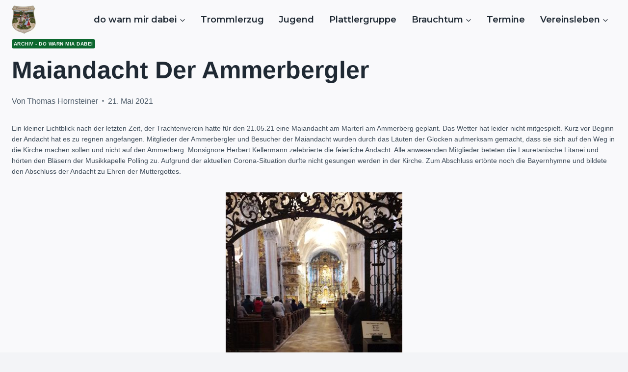

--- FILE ---
content_type: application/x-javascript
request_url: https://consentcdn.cookiebot.com/consentconfig/f6c7e448-19bc-41f0-b27f-ace919c2392f/ammerbergler.de/configuration.js
body_size: -25
content:
CookieConsent.configuration.tags.push({id:53462334,type:"script",tagID:"",innerHash:"",outerHash:"",tagHash:"12148852243402",url:"https://stats.wp.com/e-202326.js",resolvedUrl:"https://stats.wp.com/e-202326.js",cat:[3]});

--- FILE ---
content_type: application/x-javascript; charset=utf-8
request_url: https://consent.cookiebot.com/f6c7e448-19bc-41f0-b27f-ace919c2392f/cc.js?renew=false&referer=www.ammerbergler.de&dnt=false&init=false
body_size: 214
content:
if(console){var cookiedomainwarning='Error: The domain WWW.AMMERBERGLER.DE is not authorized to show the cookie banner for domain group ID f6c7e448-19bc-41f0-b27f-ace919c2392f. Please add it to the domain group in the Cookiebot Manager to authorize the domain.';if(typeof console.warn === 'function'){console.warn(cookiedomainwarning)}else{console.log(cookiedomainwarning)}};